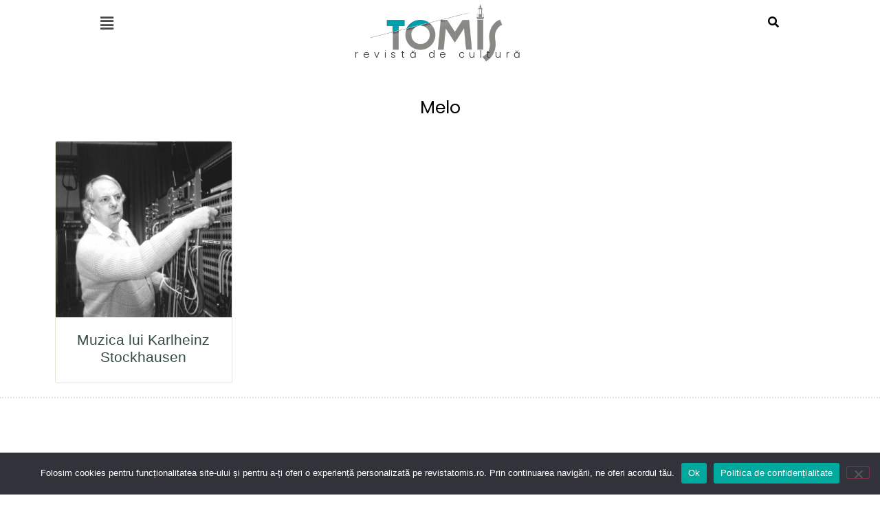

--- FILE ---
content_type: text/html; charset=UTF-8
request_url: https://www.revistatomis.ro/tag/melos/
body_size: 14980
content:
<!DOCTYPE html>
<html lang="ro-RO">
<head>
	<meta charset="UTF-8" />
	<meta name="viewport" content="width=device-width, initial-scale=1" />
	<link rel="profile" href="http://gmpg.org/xfn/11" />
	<link rel="pingback" href="https://www.revistatomis.ro/xmlrpc.php" />
	<meta name='robots' content='index, follow, max-image-preview:large, max-snippet:-1, max-video-preview:-1' />

	<!-- This site is optimized with the Yoast SEO plugin v25.2 - https://yoast.com/wordpress/plugins/seo/ -->
	<title>melos Archives - Revista Tomis</title>
	<link rel="canonical" href="https://www.revistatomis.ro/tag/melos/" />
	<meta property="og:locale" content="ro_RO" />
	<meta property="og:type" content="article" />
	<meta property="og:title" content="melos Archives - Revista Tomis" />
	<meta property="og:url" content="https://www.revistatomis.ro/tag/melos/" />
	<meta property="og:site_name" content="Revista Tomis" />
	<meta name="twitter:card" content="summary_large_image" />
	<script type="application/ld+json" class="yoast-schema-graph">{"@context":"https://schema.org","@graph":[{"@type":"CollectionPage","@id":"https://www.revistatomis.ro/tag/melos/","url":"https://www.revistatomis.ro/tag/melos/","name":"melos Archives - Revista Tomis","isPartOf":{"@id":"https://www.revistatomis.ro/#website"},"primaryImageOfPage":{"@id":"https://www.revistatomis.ro/tag/melos/#primaryimage"},"image":{"@id":"https://www.revistatomis.ro/tag/melos/#primaryimage"},"thumbnailUrl":"https://www.revistatomis.ro/wp-content/uploads/2022/10/Stockhausen_1994_WDR-scaled.jpg","breadcrumb":{"@id":"https://www.revistatomis.ro/tag/melos/#breadcrumb"},"inLanguage":"ro-RO"},{"@type":"ImageObject","inLanguage":"ro-RO","@id":"https://www.revistatomis.ro/tag/melos/#primaryimage","url":"https://www.revistatomis.ro/wp-content/uploads/2022/10/Stockhausen_1994_WDR-scaled.jpg","contentUrl":"https://www.revistatomis.ro/wp-content/uploads/2022/10/Stockhausen_1994_WDR-scaled.jpg","width":2560,"height":1763},{"@type":"BreadcrumbList","@id":"https://www.revistatomis.ro/tag/melos/#breadcrumb","itemListElement":[{"@type":"ListItem","position":1,"name":"Acasă","item":"https://www.revistatomis.ro/"},{"@type":"ListItem","position":2,"name":"melos"}]},{"@type":"WebSite","@id":"https://www.revistatomis.ro/#website","url":"https://www.revistatomis.ro/","name":"Revista Tomis","description":"Revista de cultura","publisher":{"@id":"https://www.revistatomis.ro/#organization"},"potentialAction":[{"@type":"SearchAction","target":{"@type":"EntryPoint","urlTemplate":"https://www.revistatomis.ro/?s={search_term_string}"},"query-input":{"@type":"PropertyValueSpecification","valueRequired":true,"valueName":"search_term_string"}}],"inLanguage":"ro-RO"},{"@type":"Organization","@id":"https://www.revistatomis.ro/#organization","name":"Revista Tomis","url":"https://www.revistatomis.ro/","logo":{"@type":"ImageObject","inLanguage":"ro-RO","@id":"https://www.revistatomis.ro/#/schema/logo/image/","url":"https://www.revistatomis.ro/wp-content/uploads/2022/10/Logo-pt-online-actualizat-26-oct2024-1.png","contentUrl":"https://www.revistatomis.ro/wp-content/uploads/2022/10/Logo-pt-online-actualizat-26-oct2024-1.png","width":1191,"height":486,"caption":"Revista Tomis"},"image":{"@id":"https://www.revistatomis.ro/#/schema/logo/image/"},"sameAs":["https://www.facebook.com/revistatomis"]}]}</script>
	<!-- / Yoast SEO plugin. -->


<link rel='dns-prefetch' href='//www.googletagmanager.com' />
<link rel="alternate" type="application/rss+xml" title="Revista Tomis &raquo; Flux" href="https://www.revistatomis.ro/feed/" />
<link rel="alternate" type="application/rss+xml" title="Revista Tomis &raquo; Flux comentarii" href="https://www.revistatomis.ro/comments/feed/" />
<link rel="alternate" type="application/rss+xml" title="Revista Tomis &raquo; Flux etichetă melos" href="https://www.revistatomis.ro/tag/melos/feed/" />
<style id='wp-img-auto-sizes-contain-inline-css'>
img:is([sizes=auto i],[sizes^="auto," i]){contain-intrinsic-size:3000px 1500px}
/*# sourceURL=wp-img-auto-sizes-contain-inline-css */
</style>
<link rel='stylesheet' id='hfe-widgets-style-css' href='https://www.revistatomis.ro/wp-content/plugins/header-footer-elementor/inc/widgets-css/frontend.css?ver=1.6.34' media='all' />
<style id='wp-emoji-styles-inline-css'>

	img.wp-smiley, img.emoji {
		display: inline !important;
		border: none !important;
		box-shadow: none !important;
		height: 1em !important;
		width: 1em !important;
		margin: 0 0.07em !important;
		vertical-align: -0.1em !important;
		background: none !important;
		padding: 0 !important;
	}
/*# sourceURL=wp-emoji-styles-inline-css */
</style>
<link rel='stylesheet' id='wp-block-library-css' href='https://www.revistatomis.ro/wp-includes/css/dist/block-library/style.min.css?ver=6.9' media='all' />
<style id='global-styles-inline-css'>
:root{--wp--preset--aspect-ratio--square: 1;--wp--preset--aspect-ratio--4-3: 4/3;--wp--preset--aspect-ratio--3-4: 3/4;--wp--preset--aspect-ratio--3-2: 3/2;--wp--preset--aspect-ratio--2-3: 2/3;--wp--preset--aspect-ratio--16-9: 16/9;--wp--preset--aspect-ratio--9-16: 9/16;--wp--preset--color--black: #000000;--wp--preset--color--cyan-bluish-gray: #abb8c3;--wp--preset--color--white: #ffffff;--wp--preset--color--pale-pink: #f78da7;--wp--preset--color--vivid-red: #cf2e2e;--wp--preset--color--luminous-vivid-orange: #ff6900;--wp--preset--color--luminous-vivid-amber: #fcb900;--wp--preset--color--light-green-cyan: #7bdcb5;--wp--preset--color--vivid-green-cyan: #00d084;--wp--preset--color--pale-cyan-blue: #8ed1fc;--wp--preset--color--vivid-cyan-blue: #0693e3;--wp--preset--color--vivid-purple: #9b51e0;--wp--preset--gradient--vivid-cyan-blue-to-vivid-purple: linear-gradient(135deg,rgb(6,147,227) 0%,rgb(155,81,224) 100%);--wp--preset--gradient--light-green-cyan-to-vivid-green-cyan: linear-gradient(135deg,rgb(122,220,180) 0%,rgb(0,208,130) 100%);--wp--preset--gradient--luminous-vivid-amber-to-luminous-vivid-orange: linear-gradient(135deg,rgb(252,185,0) 0%,rgb(255,105,0) 100%);--wp--preset--gradient--luminous-vivid-orange-to-vivid-red: linear-gradient(135deg,rgb(255,105,0) 0%,rgb(207,46,46) 100%);--wp--preset--gradient--very-light-gray-to-cyan-bluish-gray: linear-gradient(135deg,rgb(238,238,238) 0%,rgb(169,184,195) 100%);--wp--preset--gradient--cool-to-warm-spectrum: linear-gradient(135deg,rgb(74,234,220) 0%,rgb(151,120,209) 20%,rgb(207,42,186) 40%,rgb(238,44,130) 60%,rgb(251,105,98) 80%,rgb(254,248,76) 100%);--wp--preset--gradient--blush-light-purple: linear-gradient(135deg,rgb(255,206,236) 0%,rgb(152,150,240) 100%);--wp--preset--gradient--blush-bordeaux: linear-gradient(135deg,rgb(254,205,165) 0%,rgb(254,45,45) 50%,rgb(107,0,62) 100%);--wp--preset--gradient--luminous-dusk: linear-gradient(135deg,rgb(255,203,112) 0%,rgb(199,81,192) 50%,rgb(65,88,208) 100%);--wp--preset--gradient--pale-ocean: linear-gradient(135deg,rgb(255,245,203) 0%,rgb(182,227,212) 50%,rgb(51,167,181) 100%);--wp--preset--gradient--electric-grass: linear-gradient(135deg,rgb(202,248,128) 0%,rgb(113,206,126) 100%);--wp--preset--gradient--midnight: linear-gradient(135deg,rgb(2,3,129) 0%,rgb(40,116,252) 100%);--wp--preset--font-size--small: 13px;--wp--preset--font-size--medium: 20px;--wp--preset--font-size--large: 36px;--wp--preset--font-size--x-large: 42px;--wp--preset--spacing--20: 0.44rem;--wp--preset--spacing--30: 0.67rem;--wp--preset--spacing--40: 1rem;--wp--preset--spacing--50: 1.5rem;--wp--preset--spacing--60: 2.25rem;--wp--preset--spacing--70: 3.38rem;--wp--preset--spacing--80: 5.06rem;--wp--preset--shadow--natural: 6px 6px 9px rgba(0, 0, 0, 0.2);--wp--preset--shadow--deep: 12px 12px 50px rgba(0, 0, 0, 0.4);--wp--preset--shadow--sharp: 6px 6px 0px rgba(0, 0, 0, 0.2);--wp--preset--shadow--outlined: 6px 6px 0px -3px rgb(255, 255, 255), 6px 6px rgb(0, 0, 0);--wp--preset--shadow--crisp: 6px 6px 0px rgb(0, 0, 0);}:root { --wp--style--global--content-size: 800px;--wp--style--global--wide-size: 1200px; }:where(body) { margin: 0; }.wp-site-blocks > .alignleft { float: left; margin-right: 2em; }.wp-site-blocks > .alignright { float: right; margin-left: 2em; }.wp-site-blocks > .aligncenter { justify-content: center; margin-left: auto; margin-right: auto; }:where(.wp-site-blocks) > * { margin-block-start: 24px; margin-block-end: 0; }:where(.wp-site-blocks) > :first-child { margin-block-start: 0; }:where(.wp-site-blocks) > :last-child { margin-block-end: 0; }:root { --wp--style--block-gap: 24px; }:root :where(.is-layout-flow) > :first-child{margin-block-start: 0;}:root :where(.is-layout-flow) > :last-child{margin-block-end: 0;}:root :where(.is-layout-flow) > *{margin-block-start: 24px;margin-block-end: 0;}:root :where(.is-layout-constrained) > :first-child{margin-block-start: 0;}:root :where(.is-layout-constrained) > :last-child{margin-block-end: 0;}:root :where(.is-layout-constrained) > *{margin-block-start: 24px;margin-block-end: 0;}:root :where(.is-layout-flex){gap: 24px;}:root :where(.is-layout-grid){gap: 24px;}.is-layout-flow > .alignleft{float: left;margin-inline-start: 0;margin-inline-end: 2em;}.is-layout-flow > .alignright{float: right;margin-inline-start: 2em;margin-inline-end: 0;}.is-layout-flow > .aligncenter{margin-left: auto !important;margin-right: auto !important;}.is-layout-constrained > .alignleft{float: left;margin-inline-start: 0;margin-inline-end: 2em;}.is-layout-constrained > .alignright{float: right;margin-inline-start: 2em;margin-inline-end: 0;}.is-layout-constrained > .aligncenter{margin-left: auto !important;margin-right: auto !important;}.is-layout-constrained > :where(:not(.alignleft):not(.alignright):not(.alignfull)){max-width: var(--wp--style--global--content-size);margin-left: auto !important;margin-right: auto !important;}.is-layout-constrained > .alignwide{max-width: var(--wp--style--global--wide-size);}body .is-layout-flex{display: flex;}.is-layout-flex{flex-wrap: wrap;align-items: center;}.is-layout-flex > :is(*, div){margin: 0;}body .is-layout-grid{display: grid;}.is-layout-grid > :is(*, div){margin: 0;}body{padding-top: 0px;padding-right: 0px;padding-bottom: 0px;padding-left: 0px;}a:where(:not(.wp-element-button)){text-decoration: underline;}:root :where(.wp-element-button, .wp-block-button__link){background-color: #32373c;border-width: 0;color: #fff;font-family: inherit;font-size: inherit;font-style: inherit;font-weight: inherit;letter-spacing: inherit;line-height: inherit;padding-top: calc(0.667em + 2px);padding-right: calc(1.333em + 2px);padding-bottom: calc(0.667em + 2px);padding-left: calc(1.333em + 2px);text-decoration: none;text-transform: inherit;}.has-black-color{color: var(--wp--preset--color--black) !important;}.has-cyan-bluish-gray-color{color: var(--wp--preset--color--cyan-bluish-gray) !important;}.has-white-color{color: var(--wp--preset--color--white) !important;}.has-pale-pink-color{color: var(--wp--preset--color--pale-pink) !important;}.has-vivid-red-color{color: var(--wp--preset--color--vivid-red) !important;}.has-luminous-vivid-orange-color{color: var(--wp--preset--color--luminous-vivid-orange) !important;}.has-luminous-vivid-amber-color{color: var(--wp--preset--color--luminous-vivid-amber) !important;}.has-light-green-cyan-color{color: var(--wp--preset--color--light-green-cyan) !important;}.has-vivid-green-cyan-color{color: var(--wp--preset--color--vivid-green-cyan) !important;}.has-pale-cyan-blue-color{color: var(--wp--preset--color--pale-cyan-blue) !important;}.has-vivid-cyan-blue-color{color: var(--wp--preset--color--vivid-cyan-blue) !important;}.has-vivid-purple-color{color: var(--wp--preset--color--vivid-purple) !important;}.has-black-background-color{background-color: var(--wp--preset--color--black) !important;}.has-cyan-bluish-gray-background-color{background-color: var(--wp--preset--color--cyan-bluish-gray) !important;}.has-white-background-color{background-color: var(--wp--preset--color--white) !important;}.has-pale-pink-background-color{background-color: var(--wp--preset--color--pale-pink) !important;}.has-vivid-red-background-color{background-color: var(--wp--preset--color--vivid-red) !important;}.has-luminous-vivid-orange-background-color{background-color: var(--wp--preset--color--luminous-vivid-orange) !important;}.has-luminous-vivid-amber-background-color{background-color: var(--wp--preset--color--luminous-vivid-amber) !important;}.has-light-green-cyan-background-color{background-color: var(--wp--preset--color--light-green-cyan) !important;}.has-vivid-green-cyan-background-color{background-color: var(--wp--preset--color--vivid-green-cyan) !important;}.has-pale-cyan-blue-background-color{background-color: var(--wp--preset--color--pale-cyan-blue) !important;}.has-vivid-cyan-blue-background-color{background-color: var(--wp--preset--color--vivid-cyan-blue) !important;}.has-vivid-purple-background-color{background-color: var(--wp--preset--color--vivid-purple) !important;}.has-black-border-color{border-color: var(--wp--preset--color--black) !important;}.has-cyan-bluish-gray-border-color{border-color: var(--wp--preset--color--cyan-bluish-gray) !important;}.has-white-border-color{border-color: var(--wp--preset--color--white) !important;}.has-pale-pink-border-color{border-color: var(--wp--preset--color--pale-pink) !important;}.has-vivid-red-border-color{border-color: var(--wp--preset--color--vivid-red) !important;}.has-luminous-vivid-orange-border-color{border-color: var(--wp--preset--color--luminous-vivid-orange) !important;}.has-luminous-vivid-amber-border-color{border-color: var(--wp--preset--color--luminous-vivid-amber) !important;}.has-light-green-cyan-border-color{border-color: var(--wp--preset--color--light-green-cyan) !important;}.has-vivid-green-cyan-border-color{border-color: var(--wp--preset--color--vivid-green-cyan) !important;}.has-pale-cyan-blue-border-color{border-color: var(--wp--preset--color--pale-cyan-blue) !important;}.has-vivid-cyan-blue-border-color{border-color: var(--wp--preset--color--vivid-cyan-blue) !important;}.has-vivid-purple-border-color{border-color: var(--wp--preset--color--vivid-purple) !important;}.has-vivid-cyan-blue-to-vivid-purple-gradient-background{background: var(--wp--preset--gradient--vivid-cyan-blue-to-vivid-purple) !important;}.has-light-green-cyan-to-vivid-green-cyan-gradient-background{background: var(--wp--preset--gradient--light-green-cyan-to-vivid-green-cyan) !important;}.has-luminous-vivid-amber-to-luminous-vivid-orange-gradient-background{background: var(--wp--preset--gradient--luminous-vivid-amber-to-luminous-vivid-orange) !important;}.has-luminous-vivid-orange-to-vivid-red-gradient-background{background: var(--wp--preset--gradient--luminous-vivid-orange-to-vivid-red) !important;}.has-very-light-gray-to-cyan-bluish-gray-gradient-background{background: var(--wp--preset--gradient--very-light-gray-to-cyan-bluish-gray) !important;}.has-cool-to-warm-spectrum-gradient-background{background: var(--wp--preset--gradient--cool-to-warm-spectrum) !important;}.has-blush-light-purple-gradient-background{background: var(--wp--preset--gradient--blush-light-purple) !important;}.has-blush-bordeaux-gradient-background{background: var(--wp--preset--gradient--blush-bordeaux) !important;}.has-luminous-dusk-gradient-background{background: var(--wp--preset--gradient--luminous-dusk) !important;}.has-pale-ocean-gradient-background{background: var(--wp--preset--gradient--pale-ocean) !important;}.has-electric-grass-gradient-background{background: var(--wp--preset--gradient--electric-grass) !important;}.has-midnight-gradient-background{background: var(--wp--preset--gradient--midnight) !important;}.has-small-font-size{font-size: var(--wp--preset--font-size--small) !important;}.has-medium-font-size{font-size: var(--wp--preset--font-size--medium) !important;}.has-large-font-size{font-size: var(--wp--preset--font-size--large) !important;}.has-x-large-font-size{font-size: var(--wp--preset--font-size--x-large) !important;}
/*# sourceURL=global-styles-inline-css */
</style>

<link rel='stylesheet' id='cookie-notice-front-css' href='https://www.revistatomis.ro/wp-content/plugins/cookie-notice/css/front.min.css?ver=2.5.10' media='all' />
<link rel='stylesheet' id='hfe-style-css' href='https://www.revistatomis.ro/wp-content/plugins/header-footer-elementor/assets/css/header-footer-elementor.css?ver=1.6.34' media='all' />
<link rel='stylesheet' id='elementor-icons-css' href='https://www.revistatomis.ro/wp-content/plugins/elementor/assets/lib/eicons/css/elementor-icons.min.css?ver=5.29.0' media='all' />
<link rel='stylesheet' id='elementor-frontend-css' href='https://www.revistatomis.ro/wp-content/plugins/elementor/assets/css/frontend.min.css?ver=3.21.5' media='all' />
<link rel='stylesheet' id='swiper-css' href='https://www.revistatomis.ro/wp-content/plugins/elementor/assets/lib/swiper/v8/css/swiper.min.css?ver=8.4.5' media='all' />
<link rel='stylesheet' id='elementor-post-9-css' href='https://www.revistatomis.ro/wp-content/uploads/elementor/css/post-9.css?ver=1757481518' media='all' />
<link rel='stylesheet' id='elementor-pro-css' href='https://www.revistatomis.ro/wp-content/plugins/elementor-pro/assets/css/frontend.min.css?ver=3.16.2' media='all' />
<link rel='stylesheet' id='elementor-post-50-css' href='https://www.revistatomis.ro/wp-content/uploads/elementor/css/post-50.css?ver=1757498870' media='all' />
<link rel='stylesheet' id='elementor-post-34-css' href='https://www.revistatomis.ro/wp-content/uploads/elementor/css/post-34.css?ver=1757220160' media='all' />
<link rel='stylesheet' id='hello-elementor-css' href='https://www.revistatomis.ro/wp-content/themes/hello-elementor/style.min.css?ver=3.4.3' media='all' />
<link rel='stylesheet' id='hello-elementor-theme-style-css' href='https://www.revistatomis.ro/wp-content/themes/hello-elementor/theme.min.css?ver=3.4.3' media='all' />
<link rel='stylesheet' id='hello-elementor-header-footer-css' href='https://www.revistatomis.ro/wp-content/themes/hello-elementor/header-footer.min.css?ver=3.4.3' media='all' />
<link rel='stylesheet' id='dflip-style-css' href='https://www.revistatomis.ro/wp-content/plugins/3d-flipbook-dflip-lite/assets/css/dflip.min.css?ver=2.3.65' media='all' />
<link rel='stylesheet' id='elementor-post-1550-css' href='https://www.revistatomis.ro/wp-content/uploads/elementor/css/post-1550.css?ver=1757220535' media='all' />
<link rel='stylesheet' id='google-fonts-1-css' href='https://fonts.googleapis.com/css?family=Poppins%3A100%2C100italic%2C200%2C200italic%2C300%2C300italic%2C400%2C400italic%2C500%2C500italic%2C600%2C600italic%2C700%2C700italic%2C800%2C800italic%2C900%2C900italic%7COpen+Sans%3A100%2C100italic%2C200%2C200italic%2C300%2C300italic%2C400%2C400italic%2C500%2C500italic%2C600%2C600italic%2C700%2C700italic%2C800%2C800italic%2C900%2C900italic%7CMerriweather%3A100%2C100italic%2C200%2C200italic%2C300%2C300italic%2C400%2C400italic%2C500%2C500italic%2C600%2C600italic%2C700%2C700italic%2C800%2C800italic%2C900%2C900italic&#038;display=auto&#038;subset=latin-ext&#038;ver=6.9' media='all' />
<link rel='stylesheet' id='elementor-icons-shared-0-css' href='https://www.revistatomis.ro/wp-content/plugins/elementor/assets/lib/font-awesome/css/fontawesome.min.css?ver=5.15.3' media='all' />
<link rel='stylesheet' id='elementor-icons-fa-solid-css' href='https://www.revistatomis.ro/wp-content/plugins/elementor/assets/lib/font-awesome/css/solid.min.css?ver=5.15.3' media='all' />
<link rel='stylesheet' id='elementor-icons-fa-brands-css' href='https://www.revistatomis.ro/wp-content/plugins/elementor/assets/lib/font-awesome/css/brands.min.css?ver=5.15.3' media='all' />
<link rel="preconnect" href="https://fonts.gstatic.com/" crossorigin><script id="cookie-notice-front-js-before">
var cnArgs = {"ajaxUrl":"https:\/\/www.revistatomis.ro\/wp-admin\/admin-ajax.php","nonce":"ccdba27155","hideEffect":"fade","position":"bottom","onScroll":false,"onScrollOffset":100,"onClick":false,"cookieName":"cookie_notice_accepted","cookieTime":2592000,"cookieTimeRejected":2592000,"globalCookie":false,"redirection":false,"cache":false,"revokeCookies":false,"revokeCookiesOpt":"automatic"};

//# sourceURL=cookie-notice-front-js-before
</script>
<script src="https://www.revistatomis.ro/wp-content/plugins/cookie-notice/js/front.min.js?ver=2.5.10" id="cookie-notice-front-js"></script>
<script src="https://www.revistatomis.ro/wp-includes/js/jquery/jquery.min.js?ver=3.7.1" id="jquery-core-js"></script>
<script src="https://www.revistatomis.ro/wp-includes/js/jquery/jquery-migrate.min.js?ver=3.4.1" id="jquery-migrate-js"></script>

<!-- Google tag (gtag.js) snippet added by Site Kit -->
<!-- Google Analytics snippet added by Site Kit -->
<script src="https://www.googletagmanager.com/gtag/js?id=GT-TBV3GTD" id="google_gtagjs-js" async></script>
<script id="google_gtagjs-js-after">
window.dataLayer = window.dataLayer || [];function gtag(){dataLayer.push(arguments);}
gtag("set","linker",{"domains":["www.revistatomis.ro"]});
gtag("js", new Date());
gtag("set", "developer_id.dZTNiMT", true);
gtag("config", "GT-TBV3GTD");
//# sourceURL=google_gtagjs-js-after
</script>
<link rel="https://api.w.org/" href="https://www.revistatomis.ro/wp-json/" /><link rel="alternate" title="JSON" type="application/json" href="https://www.revistatomis.ro/wp-json/wp/v2/tags/38" /><link rel="EditURI" type="application/rsd+xml" title="RSD" href="https://www.revistatomis.ro/xmlrpc.php?rsd" />
<meta name="generator" content="WordPress 6.9" />
<meta name="cdp-version" content="1.5.0" /><meta name="generator" content="Site Kit by Google 1.170.0" />		<script>
			document.documentElement.className = document.documentElement.className.replace('no-js', 'js');
		</script>
				<style>
			.no-js img.lazyload {
				display: none;
			}

			figure.wp-block-image img.lazyloading {
				min-width: 150px;
			}

						.lazyload, .lazyloading {
				opacity: 0;
			}

			.lazyloaded {
				opacity: 1;
				transition: opacity 400ms;
				transition-delay: 0ms;
			}

					</style>
		<meta name="generator" content="Elementor 3.21.5; features: e_optimized_assets_loading, additional_custom_breakpoints; settings: css_print_method-external, google_font-enabled, font_display-auto">
		<style id="wp-custom-css">
			

/** Start Template Kit CSS: Photography Studio (css/customizer.css) **/

.envato-kit-202-carousel .elementor-slick-slider .slick-next, .envato-kit-202-carousel .elementor-slick-slider .slick-prev, .envato-kit-202-carousel .elementor-swiper-button{
	top: 80% !important;
}
.envato-kit-202-carousel .elementor-slick-slider .slick-next{
	left: -50px !important;
		
}
.envato-kit-202-carousel .elementor-slick-slider .slick-prev{
	left: -100px !important;

}
.envato-kit-202-carousel .elementor-swiper-button-next{
	left: 30px !important;
	right: auto !important;
}
.envato-kit-202-carousel .elementor-swiper-button-prev{}
/* Portfolio Media Carousel */
.envato-kit-202-portfolio .swiper-slide{
	opacity: .2;
}
.envato-kit-202-portfolio .swiper-slide-active{
	width: 70% !important;
		opacity: 1;
}
.envato-kit-202-portfolio .swiper-slide-next{
	width: 35% !important;
padding-top: 50%;
	margin-left: -100px;
	opacity: 1;
}
.envato-kit-202-portfolio .swiper-slide-next div{
	max-height: 300px;

}
.envato-kit-202-portfolio .swiper-pagination-fraction{
	text-align: left;
	padding: 3em 2em;
	font-family: sans-serif;
	font-weight: bold;
}
.envato-kit-202-portfolio .elementor-carousel-image-overlay{
	text-align: left !important;
	align-items: flex-end;
	justify-content: flex-start;
	padding: 2em 1.5em;
}
.envato-kit-202-portfolio .swiper-slide-active .elementor-carousel-image-overlay{
	opacity: .8;
}

/** End Template Kit CSS: Photography Studio (css/customizer.css) **/



/** Start Template Kit CSS: Recording Studio (css/customizer.css) **/

/* envato Custom Styles for Elementor */
/* colorize carousel 
.envato-kit-192-carousel-fade .swiper-container{
	margin:0;
}
*/
.envato-kit-192-carousel-fade .slick-slide-image,
.envato-kit-192-media-carousel .elementor-carousel-image{
	filter: grayscale(100%) !important;
  opacity: .8;

}
.envato-kit-192-media-carousel .elementor-carousel-image{
		background-color: #d8c3a5;
}
.envato-kit-192-media-carousel .elementor-swiper-button-prev{
	margin-left: -40px;

}
.envato-kit-192-media-carousel .elementor-custom-embed-play i{
	background: #FFF;
	opacity: 1;
	border-radius: 100%;
}

/** End Template Kit CSS: Recording Studio (css/customizer.css) **/



/** Start Block Kit CSS: 33-3-f2d4515681d0cdeb2a000d0405e47669 **/

.envato-kit-30-phone-overlay {
	position: absolute !important;
	display: block !important;
	top: 0%;
	left: 0%;
	right: 0%;
	margin: auto;
	z-index: 1;
}
.envato-kit-30-div-rotate{
	transform: rotate(90deg);
}

/** End Block Kit CSS: 33-3-f2d4515681d0cdeb2a000d0405e47669 **/



/** Start Block Kit CSS: 135-3-c665d4805631b9a8bf464e65129b2f58 **/

.envato-block__preview{overflow: visible;}

/** End Block Kit CSS: 135-3-c665d4805631b9a8bf464e65129b2f58 **/



/** Start Block Kit CSS: 71-3-d415519effd9e11f35d2438c58ea7ebf **/

.envato-block__preview{overflow: visible;}

/** End Block Kit CSS: 71-3-d415519effd9e11f35d2438c58ea7ebf **/

.elementor-posts .elementor-post .elementor-post__excerpt {
   cursor: pointer;
	overflow:visible!important;
}

.custom-excerpt {
    color: white;
}

.elementor-widget-theme-post-excerpt p,
.elementor-post__excerpt p {
    white-space: pre-line !important;
    display: block !important;
}




		</style>
		<link rel='stylesheet' id='elementor-icons-fa-regular-css' href='https://www.revistatomis.ro/wp-content/plugins/elementor/assets/lib/font-awesome/css/regular.min.css?ver=5.15.3' media='all' />
</head>

<body class="archive tag tag-melos tag-38 wp-embed-responsive wp-theme-hello-elementor cookies-not-set ehf-header ehf-footer ehf-template-hello-elementor ehf-stylesheet-hello-elementor hello-elementor-default elementor-default elementor-template-full-width elementor-kit-9 elementor-page-1550">
<div id="page" class="hfeed site">

		<header id="masthead" itemscope="itemscope" itemtype="https://schema.org/WPHeader">
			<p class="main-title bhf-hidden" itemprop="headline"><a href="https://www.revistatomis.ro" title="Revista Tomis" rel="home">Revista Tomis</a></p>
					<div data-elementor-type="wp-post" data-elementor-id="50" class="elementor elementor-50" data-elementor-post-type="elementor-hf">
				<header class="elementor-element elementor-element-5e25b90 e-flex e-con-boxed e-con e-parent" data-id="5e25b90" data-element_type="container" data-settings="{&quot;background_background&quot;:&quot;classic&quot;}">
					<div class="e-con-inner">
		<div class="elementor-element elementor-element-dcc2042 e-con-full e-flex e-con e-child" data-id="dcc2042" data-element_type="container">
				<div class="elementor-element elementor-element-3d6ddd4 hfe-menu-item-space-between hfe-submenu-icon-arrow hfe-link-redirect-child elementor-widget elementor-widget-navigation-menu" data-id="3d6ddd4" data-element_type="widget" data-settings="{&quot;padding_horizontal_menu_item&quot;:{&quot;unit&quot;:&quot;px&quot;,&quot;size&quot;:20,&quot;sizes&quot;:[]},&quot;padding_vertical_menu_item&quot;:{&quot;unit&quot;:&quot;px&quot;,&quot;size&quot;:10,&quot;sizes&quot;:[]},&quot;menu_space_between&quot;:{&quot;unit&quot;:&quot;px&quot;,&quot;size&quot;:0,&quot;sizes&quot;:[]},&quot;hamburger_align&quot;:&quot;center&quot;,&quot;hamburger_menu_align&quot;:&quot;space-between&quot;,&quot;width_flyout_menu_item&quot;:{&quot;unit&quot;:&quot;px&quot;,&quot;size&quot;:300,&quot;sizes&quot;:[]},&quot;width_flyout_menu_item_tablet&quot;:{&quot;unit&quot;:&quot;px&quot;,&quot;size&quot;:&quot;&quot;,&quot;sizes&quot;:[]},&quot;width_flyout_menu_item_mobile&quot;:{&quot;unit&quot;:&quot;px&quot;,&quot;size&quot;:&quot;&quot;,&quot;sizes&quot;:[]},&quot;padding_flyout_menu_item&quot;:{&quot;unit&quot;:&quot;px&quot;,&quot;size&quot;:30,&quot;sizes&quot;:[]},&quot;padding_flyout_menu_item_tablet&quot;:{&quot;unit&quot;:&quot;px&quot;,&quot;size&quot;:&quot;&quot;,&quot;sizes&quot;:[]},&quot;padding_flyout_menu_item_mobile&quot;:{&quot;unit&quot;:&quot;px&quot;,&quot;size&quot;:&quot;&quot;,&quot;sizes&quot;:[]},&quot;padding_horizontal_menu_item_tablet&quot;:{&quot;unit&quot;:&quot;px&quot;,&quot;size&quot;:&quot;&quot;,&quot;sizes&quot;:[]},&quot;padding_horizontal_menu_item_mobile&quot;:{&quot;unit&quot;:&quot;px&quot;,&quot;size&quot;:&quot;&quot;,&quot;sizes&quot;:[]},&quot;padding_vertical_menu_item_tablet&quot;:{&quot;unit&quot;:&quot;px&quot;,&quot;size&quot;:&quot;&quot;,&quot;sizes&quot;:[]},&quot;padding_vertical_menu_item_mobile&quot;:{&quot;unit&quot;:&quot;px&quot;,&quot;size&quot;:&quot;&quot;,&quot;sizes&quot;:[]},&quot;menu_space_between_tablet&quot;:{&quot;unit&quot;:&quot;px&quot;,&quot;size&quot;:&quot;&quot;,&quot;sizes&quot;:[]},&quot;menu_space_between_mobile&quot;:{&quot;unit&quot;:&quot;px&quot;,&quot;size&quot;:&quot;&quot;,&quot;sizes&quot;:[]},&quot;menu_top_space&quot;:{&quot;unit&quot;:&quot;px&quot;,&quot;size&quot;:&quot;&quot;,&quot;sizes&quot;:[]},&quot;menu_top_space_tablet&quot;:{&quot;unit&quot;:&quot;px&quot;,&quot;size&quot;:&quot;&quot;,&quot;sizes&quot;:[]},&quot;menu_top_space_mobile&quot;:{&quot;unit&quot;:&quot;px&quot;,&quot;size&quot;:&quot;&quot;,&quot;sizes&quot;:[]},&quot;dropdown_border_radius&quot;:{&quot;unit&quot;:&quot;px&quot;,&quot;top&quot;:&quot;&quot;,&quot;right&quot;:&quot;&quot;,&quot;bottom&quot;:&quot;&quot;,&quot;left&quot;:&quot;&quot;,&quot;isLinked&quot;:true},&quot;dropdown_border_radius_tablet&quot;:{&quot;unit&quot;:&quot;px&quot;,&quot;top&quot;:&quot;&quot;,&quot;right&quot;:&quot;&quot;,&quot;bottom&quot;:&quot;&quot;,&quot;left&quot;:&quot;&quot;,&quot;isLinked&quot;:true},&quot;dropdown_border_radius_mobile&quot;:{&quot;unit&quot;:&quot;px&quot;,&quot;top&quot;:&quot;&quot;,&quot;right&quot;:&quot;&quot;,&quot;bottom&quot;:&quot;&quot;,&quot;left&quot;:&quot;&quot;,&quot;isLinked&quot;:true},&quot;padding_horizontal_dropdown_item&quot;:{&quot;unit&quot;:&quot;px&quot;,&quot;size&quot;:&quot;&quot;,&quot;sizes&quot;:[]},&quot;padding_horizontal_dropdown_item_tablet&quot;:{&quot;unit&quot;:&quot;px&quot;,&quot;size&quot;:&quot;&quot;,&quot;sizes&quot;:[]},&quot;padding_horizontal_dropdown_item_mobile&quot;:{&quot;unit&quot;:&quot;px&quot;,&quot;size&quot;:&quot;&quot;,&quot;sizes&quot;:[]},&quot;padding_vertical_dropdown_item&quot;:{&quot;unit&quot;:&quot;px&quot;,&quot;size&quot;:15,&quot;sizes&quot;:[]},&quot;padding_vertical_dropdown_item_tablet&quot;:{&quot;unit&quot;:&quot;px&quot;,&quot;size&quot;:&quot;&quot;,&quot;sizes&quot;:[]},&quot;padding_vertical_dropdown_item_mobile&quot;:{&quot;unit&quot;:&quot;px&quot;,&quot;size&quot;:&quot;&quot;,&quot;sizes&quot;:[]},&quot;toggle_size&quot;:{&quot;unit&quot;:&quot;px&quot;,&quot;size&quot;:&quot;&quot;,&quot;sizes&quot;:[]},&quot;toggle_size_tablet&quot;:{&quot;unit&quot;:&quot;px&quot;,&quot;size&quot;:&quot;&quot;,&quot;sizes&quot;:[]},&quot;toggle_size_mobile&quot;:{&quot;unit&quot;:&quot;px&quot;,&quot;size&quot;:&quot;&quot;,&quot;sizes&quot;:[]},&quot;toggle_border_width&quot;:{&quot;unit&quot;:&quot;px&quot;,&quot;size&quot;:&quot;&quot;,&quot;sizes&quot;:[]},&quot;toggle_border_width_tablet&quot;:{&quot;unit&quot;:&quot;px&quot;,&quot;size&quot;:&quot;&quot;,&quot;sizes&quot;:[]},&quot;toggle_border_width_mobile&quot;:{&quot;unit&quot;:&quot;px&quot;,&quot;size&quot;:&quot;&quot;,&quot;sizes&quot;:[]},&quot;toggle_border_radius&quot;:{&quot;unit&quot;:&quot;px&quot;,&quot;size&quot;:&quot;&quot;,&quot;sizes&quot;:[]},&quot;toggle_border_radius_tablet&quot;:{&quot;unit&quot;:&quot;px&quot;,&quot;size&quot;:&quot;&quot;,&quot;sizes&quot;:[]},&quot;toggle_border_radius_mobile&quot;:{&quot;unit&quot;:&quot;px&quot;,&quot;size&quot;:&quot;&quot;,&quot;sizes&quot;:[]},&quot;close_flyout_size&quot;:{&quot;unit&quot;:&quot;px&quot;,&quot;size&quot;:&quot;&quot;,&quot;sizes&quot;:[]},&quot;close_flyout_size_tablet&quot;:{&quot;unit&quot;:&quot;px&quot;,&quot;size&quot;:&quot;&quot;,&quot;sizes&quot;:[]},&quot;close_flyout_size_mobile&quot;:{&quot;unit&quot;:&quot;px&quot;,&quot;size&quot;:&quot;&quot;,&quot;sizes&quot;:[]}}" data-widget_type="navigation-menu.default">
				<div class="elementor-widget-container">
						<div class="hfe-nav-menu__toggle elementor-clickable hfe-flyout-trigger" tabindex="0">
					<div class="hfe-nav-menu-icon">
						<i aria-hidden="true" tabindex="0" class="fas fa-align-justify"></i>					</div>
				</div>
			<div class="hfe-flyout-wrapper" >
				<div class="hfe-flyout-overlay elementor-clickable"></div>
				<div class="hfe-flyout-container">
					<div id="hfe-flyout-content-id-3d6ddd4" class="hfe-side hfe-flyout-left hfe-flyout-open" data-layout="left" data-flyout-type="normal">
						<div class="hfe-flyout-content push">
							<nav >
								<ul id="menu-1-3d6ddd4" class="hfe-nav-menu"><li id="menu-item-9894" class="menu-item menu-item-type-taxonomy menu-item-object-category parent hfe-creative-menu"><a href="https://www.revistatomis.ro/category/actualitatea/" class = "hfe-menu-item">Actualitatea</a></li>
<li id="menu-item-9895" class="menu-item menu-item-type-taxonomy menu-item-object-category parent hfe-creative-menu"><a href="https://www.revistatomis.ro/category/arhitect/" class = "hfe-menu-item">Arhitect</a></li>
<li id="menu-item-9896" class="menu-item menu-item-type-taxonomy menu-item-object-category parent hfe-creative-menu"><a href="https://www.revistatomis.ro/category/arta-la-perete/" class = "hfe-menu-item">Arta la perete</a></li>
<li id="menu-item-9897" class="menu-item menu-item-type-taxonomy menu-item-object-category parent hfe-creative-menu"><a href="https://www.revistatomis.ro/category/artistocrat/" class = "hfe-menu-item">Artistocrat</a></li>
<li id="menu-item-9898" class="menu-item menu-item-type-taxonomy menu-item-object-category parent hfe-creative-menu"><a href="https://www.revistatomis.ro/category/atelier-traducere/" class = "hfe-menu-item">Atelier de traducere</a></li>
<li id="menu-item-9899" class="menu-item menu-item-type-taxonomy menu-item-object-category parent hfe-creative-menu"><a href="https://www.revistatomis.ro/category/coregraf/" class = "hfe-menu-item">Coregraf</a></li>
<li id="menu-item-9900" class="menu-item menu-item-type-taxonomy menu-item-object-category parent hfe-creative-menu"><a href="https://www.revistatomis.ro/category/creditorial/" class = "hfe-menu-item">Creditorial</a></li>
<li id="menu-item-9901" class="menu-item menu-item-type-taxonomy menu-item-object-category parent hfe-creative-menu"><a href="https://www.revistatomis.ro/category/cronice/" class = "hfe-menu-item">Cronice</a></li>
<li id="menu-item-9902" class="menu-item menu-item-type-taxonomy menu-item-object-category parent hfe-creative-menu"><a href="https://www.revistatomis.ro/category/debut/" class = "hfe-menu-item">Debut</a></li>
<li id="menu-item-9903" class="menu-item menu-item-type-taxonomy menu-item-object-category parent hfe-creative-menu"><a href="https://www.revistatomis.ro/category/dobrogea/" class = "hfe-menu-item">Dobrogea</a></li>
<li id="menu-item-9904" class="menu-item menu-item-type-taxonomy menu-item-object-category parent hfe-creative-menu"><a href="https://www.revistatomis.ro/category/historia/" class = "hfe-menu-item">Historia</a></li>
<li id="menu-item-9905" class="menu-item menu-item-type-taxonomy menu-item-object-category parent hfe-creative-menu"><a href="https://www.revistatomis.ro/category/fotograme/" class = "hfe-menu-item">Fotograme</a></li>
<li id="menu-item-12935" class="menu-item menu-item-type-taxonomy menu-item-object-category parent hfe-creative-menu"><a href="https://www.revistatomis.ro/category/grammar-nazi/" class = "hfe-menu-item">Grammar Nazi</a></li>
<li id="menu-item-9906" class="menu-item menu-item-type-taxonomy menu-item-object-category parent hfe-creative-menu"><a href="https://www.revistatomis.ro/category/hip-gnoza/" class = "hfe-menu-item">Hip-gnoză</a></li>
<li id="menu-item-9908" class="menu-item menu-item-type-taxonomy menu-item-object-category parent hfe-creative-menu"><a href="https://www.revistatomis.ro/category/icre-negre/" class = "hfe-menu-item">Icre Negre</a></li>
<li id="menu-item-9909" class="menu-item menu-item-type-taxonomy menu-item-object-category parent hfe-creative-menu"><a href="https://www.revistatomis.ro/category/in-memoriam/" class = "hfe-menu-item">In Memoriam</a></li>
<li id="menu-item-9910" class="menu-item menu-item-type-taxonomy menu-item-object-category parent hfe-creative-menu"><a href="https://www.revistatomis.ro/category/interviu/" class = "hfe-menu-item">Interviu</a></li>
<li id="menu-item-9911" class="menu-item menu-item-type-taxonomy menu-item-object-category parent hfe-creative-menu"><a href="https://www.revistatomis.ro/category/jurnal-de-priveghi/" class = "hfe-menu-item">Jurnal de Priveghi</a></li>
<li id="menu-item-9912" class="menu-item menu-item-type-taxonomy menu-item-object-category parent hfe-creative-menu"><a href="https://www.revistatomis.ro/category/melo/" class = "hfe-menu-item">Melo</a></li>
<li id="menu-item-9913" class="menu-item menu-item-type-taxonomy menu-item-object-category parent hfe-creative-menu"><a href="https://www.revistatomis.ro/category/pelicule/" class = "hfe-menu-item">Pelicule</a></li>
<li id="menu-item-9914" class="menu-item menu-item-type-taxonomy menu-item-object-category parent hfe-creative-menu"><a href="https://www.revistatomis.ro/category/satul-global/" class = "hfe-menu-item">Satul Global</a></li>
<li id="menu-item-9915" class="menu-item menu-item-type-taxonomy menu-item-object-category parent hfe-creative-menu"><a href="https://www.revistatomis.ro/category/scena/" class = "hfe-menu-item">Scena</a></li>
<li id="menu-item-9916" class="menu-item menu-item-type-taxonomy menu-item-object-category parent hfe-creative-menu"><a href="https://www.revistatomis.ro/category/stem/" class = "hfe-menu-item">Stem</a></li>
<li id="menu-item-9917" class="menu-item menu-item-type-taxonomy menu-item-object-category parent hfe-creative-menu"><a href="https://www.revistatomis.ro/category/text-pistols/" class = "hfe-menu-item">Text Pistols</a></li>
<li id="menu-item-9918" class="menu-item menu-item-type-taxonomy menu-item-object-category parent hfe-creative-menu"><a href="https://www.revistatomis.ro/category/theoria/" class = "hfe-menu-item">Theoria</a></li>
</ul>							</nav>
							<div class="elementor-clickable hfe-flyout-close" tabindex="0">
															</div>
						</div>
					</div>
				</div>
			</div>
					</div>
				</div>
				</div>
		<div class="elementor-element elementor-element-19f9775 e-con-full e-flex e-con e-child" data-id="19f9775" data-element_type="container">
				<div class="elementor-element elementor-element-2b0654d elementor-widget elementor-widget-image" data-id="2b0654d" data-element_type="widget" data-widget_type="image.default">
				<div class="elementor-widget-container">
														<a href="/">
							<img data-src="https://www.revistatomis.ro/wp-content/uploads/elementor/thumbs/Logo-pt-online-actualizat-26-oct2024-1-r5t75tjyn6fx8q38gu7iazmfwh6jns12op6stbdu6k.png" title="Logo-pt-online-actualizat-26-oct2024.." alt="Logo-pt-online-actualizat-26-oct2024.." src="[data-uri]" class="lazyload" style="--smush-placeholder-width: 350px; --smush-placeholder-aspect-ratio: 350/142;" />								</a>
													</div>
				</div>
				<div class="elementor-element elementor-element-6a8ccab elementor-widget elementor-widget-heading" data-id="6a8ccab" data-element_type="widget" data-widget_type="heading.default">
				<div class="elementor-widget-container">
			<h2 class="elementor-heading-title elementor-size-default">revistă de cultură</h2>		</div>
				</div>
				</div>
		<div class="elementor-element elementor-element-de6fe14 e-con-full e-flex e-con e-child" data-id="de6fe14" data-element_type="container">
				<div class="elementor-element elementor-element-371e5f7 elementor-search-form--skin-full_screen elementor-widget elementor-widget-search-form" data-id="371e5f7" data-element_type="widget" data-settings="{&quot;skin&quot;:&quot;full_screen&quot;}" data-widget_type="search-form.default">
				<div class="elementor-widget-container">
					<form class="elementor-search-form" action="https://www.revistatomis.ro" method="get" role="search">
									<div class="elementor-search-form__toggle" tabindex="0" role="button">
				<i aria-hidden="true" class="fas fa-search"></i>				<span class="elementor-screen-only">Search</span>
			</div>
						<div class="elementor-search-form__container">
				<label class="elementor-screen-only" for="elementor-search-form-371e5f7">Search</label>

				
				<input id="elementor-search-form-371e5f7" placeholder="Caută" class="elementor-search-form__input" type="search" name="s" value="">
				
				
								<div class="dialog-lightbox-close-button dialog-close-button" role="button" tabindex="0">
					<i aria-hidden="true" class="eicon-close"></i>					<span class="elementor-screen-only">Close this search box.</span>
				</div>
							</div>
		</form>
				</div>
				</div>
				</div>
					</div>
				</header>
				</div>
				</header>

			<div data-elementor-type="archive" data-elementor-id="1550" class="elementor elementor-1550 elementor-location-archive" data-elementor-post-type="elementor_library">
					<div class="elementor-section-wrap">
								<section class="elementor-section elementor-top-section elementor-element elementor-element-2d6998a elementor-section-boxed elementor-section-height-default elementor-section-height-default" data-id="2d6998a" data-element_type="section">
						<div class="elementor-container elementor-column-gap-default">
					<div class="elementor-column elementor-col-100 elementor-top-column elementor-element elementor-element-d23938c" data-id="d23938c" data-element_type="column">
			<div class="elementor-widget-wrap elementor-element-populated">
						<div class="elementor-element elementor-element-1ba00a6 elementor-widget elementor-widget-spacer" data-id="1ba00a6" data-element_type="widget" data-widget_type="spacer.default">
				<div class="elementor-widget-container">
					<div class="elementor-spacer">
			<div class="elementor-spacer-inner"></div>
		</div>
				</div>
				</div>
					</div>
		</div>
					</div>
		</section>
				<section class="elementor-section elementor-top-section elementor-element elementor-element-9376181 elementor-section-boxed elementor-section-height-default elementor-section-height-default" data-id="9376181" data-element_type="section">
						<div class="elementor-container elementor-column-gap-default">
					<div class="elementor-column elementor-col-100 elementor-top-column elementor-element elementor-element-c8d40aa" data-id="c8d40aa" data-element_type="column">
			<div class="elementor-widget-wrap elementor-element-populated">
						<div class="elementor-element elementor-element-384e4a0 elementor-align-center elementor-widget elementor-widget-post-info" data-id="384e4a0" data-element_type="widget" data-widget_type="post-info.default">
				<div class="elementor-widget-container">
					<ul class="elementor-inline-items elementor-icon-list-items elementor-post-info">
								<li class="elementor-icon-list-item elementor-repeater-item-737932c elementor-inline-item" itemprop="about">
													<span class="elementor-icon-list-text elementor-post-info__item elementor-post-info__item--type-terms">
										<span class="elementor-post-info__terms-list">
				<span class="elementor-post-info__terms-list-item">Melo</span>				</span>
					</span>
								</li>
				</ul>
				</div>
				</div>
					</div>
		</div>
					</div>
		</section>
		<div class="elementor-element elementor-element-528807c e-flex e-con-boxed e-con e-parent" data-id="528807c" data-element_type="container">
					<div class="e-con-inner">
		<div class="elementor-element elementor-element-fe17968 e-con-full e-flex e-con e-child" data-id="fe17968" data-element_type="container">
				<div class="elementor-element elementor-element-25a4c91 elementor-grid-4 elementor-grid-mobile-2 elementor-posts--align-center elementor-posts__hover-none elementor-grid-tablet-2 elementor-posts--thumbnail-top elementor-widget elementor-widget-archive-posts" data-id="25a4c91" data-element_type="widget" data-settings="{&quot;archive_cards_columns&quot;:&quot;4&quot;,&quot;archive_cards_columns_mobile&quot;:&quot;2&quot;,&quot;archive_cards_row_gap_mobile&quot;:{&quot;unit&quot;:&quot;px&quot;,&quot;size&quot;:8,&quot;sizes&quot;:[]},&quot;pagination_type&quot;:&quot;prev_next&quot;,&quot;archive_cards_columns_tablet&quot;:&quot;2&quot;,&quot;archive_cards_row_gap&quot;:{&quot;unit&quot;:&quot;px&quot;,&quot;size&quot;:35,&quot;sizes&quot;:[]},&quot;archive_cards_row_gap_tablet&quot;:{&quot;unit&quot;:&quot;px&quot;,&quot;size&quot;:&quot;&quot;,&quot;sizes&quot;:[]}}" data-widget_type="archive-posts.archive_cards">
				<div class="elementor-widget-container">
					<div class="elementor-posts-container elementor-posts elementor-posts--skin-cards elementor-grid">
				<article class="elementor-post elementor-grid-item post-1397 post type-post status-publish format-standard has-post-thumbnail hentry category-melo tag-karlheinz-stockhausen tag-melos tag-muzica">
			<div class="elementor-post__card">
				<a class="elementor-post__thumbnail__link" href="https://www.revistatomis.ro/2022/10/16/muzica-lui-karlheinz-stockhausen/" tabindex="-1" ><div class="elementor-post__thumbnail"><img fetchpriority="high" width="768" height="529" src="https://www.revistatomis.ro/wp-content/uploads/2022/10/Stockhausen_1994_WDR-768x529.jpg" class="attachment-medium_large size-medium_large wp-image-1399" alt="" decoding="async" srcset="https://www.revistatomis.ro/wp-content/uploads/2022/10/Stockhausen_1994_WDR-768x529.jpg 768w, https://www.revistatomis.ro/wp-content/uploads/2022/10/Stockhausen_1994_WDR-scaled-600x413.jpg 600w, https://www.revistatomis.ro/wp-content/uploads/2022/10/Stockhausen_1994_WDR-300x207.jpg 300w, https://www.revistatomis.ro/wp-content/uploads/2022/10/Stockhausen_1994_WDR-1024x705.jpg 1024w, https://www.revistatomis.ro/wp-content/uploads/2022/10/Stockhausen_1994_WDR-1536x1058.jpg 1536w, https://www.revistatomis.ro/wp-content/uploads/2022/10/Stockhausen_1994_WDR-2048x1410.jpg 2048w" sizes="(max-width: 768px) 100vw, 768px" /></div></a>
				<div class="elementor-post__text">
				<h3 class="elementor-post__title">
			<a href="https://www.revistatomis.ro/2022/10/16/muzica-lui-karlheinz-stockhausen/" >
				Muzica lui Karlheinz Stockhausen			</a>
		</h3>
				</div>
					</div>
		</article>
				</div>
		
				</div>
				</div>
				</div>
					</div>
				</div>
							</div>
				</div>
		
		<footer itemtype="https://schema.org/WPFooter" itemscope="itemscope" id="colophon" role="contentinfo">
			<div class='footer-width-fixer'>		<div data-elementor-type="wp-post" data-elementor-id="34" class="elementor elementor-34" data-elementor-post-type="elementor-hf">
						<section class="elementor-section elementor-top-section elementor-element elementor-element-4b07d13 elementor-section-boxed elementor-section-height-default elementor-section-height-default" data-id="4b07d13" data-element_type="section" data-settings="{&quot;background_background&quot;:&quot;gradient&quot;}">
						<div class="elementor-container elementor-column-gap-default">
					<div class="elementor-column elementor-col-100 elementor-top-column elementor-element elementor-element-5ca6411" data-id="5ca6411" data-element_type="column">
			<div class="elementor-widget-wrap elementor-element-populated">
						<div class="elementor-element elementor-element-ab91cb1 elementor-widget elementor-widget-spacer" data-id="ab91cb1" data-element_type="widget" data-widget_type="spacer.default">
				<div class="elementor-widget-container">
					<div class="elementor-spacer">
			<div class="elementor-spacer-inner"></div>
		</div>
				</div>
				</div>
					</div>
		</div>
					</div>
		</section>
				<section class="elementor-section elementor-top-section elementor-element elementor-element-69b3977 elementor-section-content-middle elementor-section-boxed elementor-section-height-default elementor-section-height-default" data-id="69b3977" data-element_type="section">
							<div class="elementor-background-overlay"></div>
							<div class="elementor-container elementor-column-gap-default">
					<div class="elementor-column elementor-col-33 elementor-top-column elementor-element elementor-element-35b2ac7" data-id="35b2ac7" data-element_type="column">
			<div class="elementor-widget-wrap elementor-element-populated">
						<div class="elementor-element elementor-element-51b38a8 elementor-widget elementor-widget-image" data-id="51b38a8" data-element_type="widget" data-widget_type="image.default">
				<div class="elementor-widget-container">
													<img width="300" height="122" data-src="https://www.revistatomis.ro/wp-content/uploads/2022/10/Logo-pt-online-actualizat-26-oct2024-1-300x122.png" class="attachment-medium size-medium wp-image-12988 lazyload" alt="" data-srcset="https://www.revistatomis.ro/wp-content/uploads/2022/10/Logo-pt-online-actualizat-26-oct2024-1-300x122.png 300w, https://www.revistatomis.ro/wp-content/uploads/2022/10/Logo-pt-online-actualizat-26-oct2024-1-1024x418.png 1024w, https://www.revistatomis.ro/wp-content/uploads/2022/10/Logo-pt-online-actualizat-26-oct2024-1-768x313.png 768w, https://www.revistatomis.ro/wp-content/uploads/2022/10/Logo-pt-online-actualizat-26-oct2024-1.png 1191w" data-sizes="(max-width: 300px) 100vw, 300px" src="[data-uri]" style="--smush-placeholder-width: 300px; --smush-placeholder-aspect-ratio: 300/122;" />													</div>
				</div>
					</div>
		</div>
				<div class="elementor-column elementor-col-33 elementor-top-column elementor-element elementor-element-3efe784" data-id="3efe784" data-element_type="column">
			<div class="elementor-widget-wrap elementor-element-populated">
						<div class="elementor-element elementor-element-ef29337 elementor-nav-menu__align-center elementor-nav-menu--dropdown-none elementor-widget elementor-widget-nav-menu" data-id="ef29337" data-element_type="widget" data-settings="{&quot;layout&quot;:&quot;horizontal&quot;,&quot;submenu_icon&quot;:{&quot;value&quot;:&quot;&lt;i class=\&quot;fas fa-caret-down\&quot;&gt;&lt;\/i&gt;&quot;,&quot;library&quot;:&quot;fa-solid&quot;}}" data-widget_type="nav-menu.default">
				<div class="elementor-widget-container">
						<nav class="elementor-nav-menu--main elementor-nav-menu__container elementor-nav-menu--layout-horizontal e--pointer-none">
				<ul id="menu-1-ef29337" class="elementor-nav-menu"><li class="menu-item menu-item-type-post_type menu-item-object-page menu-item-privacy-policy menu-item-122"><a rel="privacy-policy" href="https://www.revistatomis.ro/politica-de-confidentialitate/" class="elementor-item">Confidențialitate</a></li>
<li class="menu-item menu-item-type-post_type menu-item-object-page menu-item-1379"><a href="https://www.revistatomis.ro/termeni-si-conditii/" class="elementor-item">Termeni</a></li>
<li class="menu-item menu-item-type-post_type menu-item-object-page menu-item-1712"><a href="https://www.revistatomis.ro/arhiva-tipar/" class="elementor-item">Arhivă Tipar</a></li>
<li class="menu-item menu-item-type-post_type menu-item-object-page menu-item-121"><a href="https://www.revistatomis.ro/contact/" class="elementor-item">Contact</a></li>
</ul>			</nav>
						<nav class="elementor-nav-menu--dropdown elementor-nav-menu__container" aria-hidden="true">
				<ul id="menu-2-ef29337" class="elementor-nav-menu"><li class="menu-item menu-item-type-post_type menu-item-object-page menu-item-privacy-policy menu-item-122"><a rel="privacy-policy" href="https://www.revistatomis.ro/politica-de-confidentialitate/" class="elementor-item" tabindex="-1">Confidențialitate</a></li>
<li class="menu-item menu-item-type-post_type menu-item-object-page menu-item-1379"><a href="https://www.revistatomis.ro/termeni-si-conditii/" class="elementor-item" tabindex="-1">Termeni</a></li>
<li class="menu-item menu-item-type-post_type menu-item-object-page menu-item-1712"><a href="https://www.revistatomis.ro/arhiva-tipar/" class="elementor-item" tabindex="-1">Arhivă Tipar</a></li>
<li class="menu-item menu-item-type-post_type menu-item-object-page menu-item-121"><a href="https://www.revistatomis.ro/contact/" class="elementor-item" tabindex="-1">Contact</a></li>
</ul>			</nav>
				</div>
				</div>
					</div>
		</div>
				<div class="elementor-column elementor-col-33 elementor-top-column elementor-element elementor-element-5fef59b" data-id="5fef59b" data-element_type="column">
			<div class="elementor-widget-wrap elementor-element-populated">
						<div class="elementor-element elementor-element-1564565 e-grid-align-right e-grid-align-mobile-center elementor-shape-rounded elementor-grid-0 elementor-widget elementor-widget-social-icons" data-id="1564565" data-element_type="widget" data-widget_type="social-icons.default">
				<div class="elementor-widget-container">
					<div class="elementor-social-icons-wrapper elementor-grid">
							<span class="elementor-grid-item">
					<a class="elementor-icon elementor-social-icon elementor-social-icon-facebook elementor-repeater-item-7f585de" href="https://www.facebook.com/revistatomis" target="_blank">
						<span class="elementor-screen-only">Facebook</span>
						<i class="fab fa-facebook"></i>					</a>
				</span>
							<span class="elementor-grid-item">
					<a class="elementor-icon elementor-social-icon elementor-social-icon-instagram elementor-repeater-item-9c0cb4c" href="https://www.instagram.com/revistatomis/" target="_blank">
						<span class="elementor-screen-only">Instagram</span>
						<i class="fab fa-instagram"></i>					</a>
				</span>
					</div>
				</div>
				</div>
					</div>
		</div>
					</div>
		</section>
		<div class="elementor-element elementor-element-86d8373 e-flex e-con-boxed e-con e-parent" data-id="86d8373" data-element_type="container" data-settings="{&quot;background_background&quot;:&quot;classic&quot;}">
					<div class="e-con-inner">
		<div class="elementor-element elementor-element-9a94e00 e-con-full e-flex e-con e-child" data-id="9a94e00" data-element_type="container">
				<div class="elementor-element elementor-element-c75879b elementor-widget elementor-widget-image" data-id="c75879b" data-element_type="widget" data-widget_type="image.default">
				<div class="elementor-widget-container">
														<a href="https://fundatiapontica.ro">
							<img data-src="https://www.revistatomis.ro/wp-content/uploads/elementor/thumbs/logo-wp-r5t75tjvljifpjf5bbqe6ylv6u3haj902pk6qfbtpy.png" title="logo-wp" alt="logo-wp" src="[data-uri]" class="lazyload" style="--smush-placeholder-width: 100px; --smush-placeholder-aspect-ratio: 100/31;" />								</a>
													</div>
				</div>
				</div>
		<div class="elementor-element elementor-element-d134011 e-con-full e-flex e-con e-child" data-id="d134011" data-element_type="container">
				<div class="elementor-element elementor-element-1f408e1 elementor-widget elementor-widget-heading" data-id="1f408e1" data-element_type="widget" data-widget_type="heading.default">
				<div class="elementor-widget-container">
			<h2 class="elementor-heading-title elementor-size-default">Consiliul local al Municipiului Constanța</h2>		</div>
				</div>
				</div>
		<div class="elementor-element elementor-element-15caffb e-con-full e-flex e-con e-child" data-id="15caffb" data-element_type="container">
				<div class="elementor-element elementor-element-31aaf87 elementor-widget elementor-widget-image" data-id="31aaf87" data-element_type="widget" data-widget_type="image.default">
				<div class="elementor-widget-container">
														<a href="http://www.primaria-constanta.ro">
							<img data-src="https://www.revistatomis.ro/wp-content/uploads/elementor/thumbs/Stema-Constanta-1-1-r5t75tjuv88qocjy81fi76ajvnbirl70hy02154uhk.webp" title="Stema-Constanta-1-1" alt="Stema-Constanta-1-1" src="[data-uri]" class="lazyload" style="--smush-placeholder-width: 40px; --smush-placeholder-aspect-ratio: 40/60;" />								</a>
													</div>
				</div>
				<div class="elementor-element elementor-element-b34c727 elementor-widget elementor-widget-heading" data-id="b34c727" data-element_type="widget" data-widget_type="heading.default">
				<div class="elementor-widget-container">
			<h2 class="elementor-heading-title elementor-size-default">Primăria Municipiului Constanța
</h2>		</div>
				</div>
				</div>
					</div>
				</div>
				<section class="elementor-section elementor-top-section elementor-element elementor-element-9924785 elementor-section-boxed elementor-section-height-default elementor-section-height-default" data-id="9924785" data-element_type="section">
							<div class="elementor-background-overlay"></div>
							<div class="elementor-container elementor-column-gap-default">
					<div class="elementor-column elementor-col-100 elementor-top-column elementor-element elementor-element-6803e3b" data-id="6803e3b" data-element_type="column">
			<div class="elementor-widget-wrap elementor-element-populated">
						<div class="elementor-element elementor-element-9578a62 elementor-widget elementor-widget-heading" data-id="9578a62" data-element_type="widget" data-widget_type="heading.default">
				<div class="elementor-widget-container">
			<div class="elementor-heading-title elementor-size-default">© Toate drepturile asupra textelor și ilustrațiilor sunt rezervate Revista Tomis. Reproducerea totală sau parțială este interzisă fără acordul redacției.</div>		</div>
				</div>
					</div>
		</div>
					</div>
		</section>
				<section class="elementor-section elementor-top-section elementor-element elementor-element-8ed39c9 elementor-section-boxed elementor-section-height-default elementor-section-height-default" data-id="8ed39c9" data-element_type="section">
							<div class="elementor-background-overlay"></div>
							<div class="elementor-container elementor-column-gap-default">
					<div class="elementor-column elementor-col-100 elementor-top-column elementor-element elementor-element-05e2022" data-id="05e2022" data-element_type="column">
			<div class="elementor-widget-wrap elementor-element-populated">
						<div class="elementor-element elementor-element-e77bbcd elementor-widget elementor-widget-spacer" data-id="e77bbcd" data-element_type="widget" data-widget_type="spacer.default">
				<div class="elementor-widget-container">
					<div class="elementor-spacer">
			<div class="elementor-spacer-inner"></div>
		</div>
				</div>
				</div>
					</div>
		</div>
					</div>
		</section>
				</div>
		</div>		</footer>
	</div><!-- #page -->
<script type="speculationrules">
{"prefetch":[{"source":"document","where":{"and":[{"href_matches":"/*"},{"not":{"href_matches":["/wp-*.php","/wp-admin/*","/wp-content/uploads/*","/wp-content/*","/wp-content/plugins/*","/wp-content/themes/hello-elementor/*","/*\\?(.+)"]}},{"not":{"selector_matches":"a[rel~=\"nofollow\"]"}},{"not":{"selector_matches":".no-prefetch, .no-prefetch a"}}]},"eagerness":"conservative"}]}
</script>
<script data-cfasync="false"> var dFlipLocation = "https://www.revistatomis.ro/wp-content/plugins/3d-flipbook-dflip-lite/assets/"; var dFlipWPGlobal = {"text":{"toggleSound":"Turn on\/off Sound","toggleThumbnails":"Toggle Thumbnails","toggleOutline":"Toggle Outline\/Bookmark","previousPage":"Previous Page","nextPage":"Next Page","toggleFullscreen":"Toggle Fullscreen","zoomIn":"Zoom In","zoomOut":"Zoom Out","toggleHelp":"Toggle Help","singlePageMode":"Single Page Mode","doublePageMode":"Double Page Mode","downloadPDFFile":"Download PDF File","gotoFirstPage":"Goto First Page","gotoLastPage":"Goto Last Page","share":"Share","mailSubject":"I wanted you to see this FlipBook","mailBody":"Check out this site {{url}}","loading":"DearFlip: Loading "},"viewerType":"flipbook","moreControls":"download,pageMode,startPage,endPage,sound","hideControls":"","scrollWheel":"false","backgroundColor":"#777","backgroundImage":"","height":"auto","paddingLeft":"20","paddingRight":"20","controlsPosition":"bottom","duration":800,"soundEnable":"true","enableDownload":"true","showSearchControl":"false","showPrintControl":"false","enableAnnotation":false,"enableAnalytics":"false","webgl":"true","hard":"none","maxTextureSize":"1600","rangeChunkSize":"524288","zoomRatio":1.5,"stiffness":3,"pageMode":"0","singlePageMode":"0","pageSize":"0","autoPlay":"false","autoPlayDuration":5000,"autoPlayStart":"false","linkTarget":"2","sharePrefix":"flipbook-"};</script><script src="https://www.revistatomis.ro/wp-content/plugins/3d-flipbook-dflip-lite/assets/js/dflip.min.js?ver=2.3.65" id="dflip-script-js"></script>
<script src="https://www.revistatomis.ro/wp-content/plugins/wp-smushit/app/assets/js/smush-lazy-load.min.js?ver=3.18.1" id="smush-lazy-load-js"></script>
<script src="https://www.revistatomis.ro/wp-content/plugins/header-footer-elementor/inc/js/frontend.js?ver=1.6.34" id="hfe-frontend-js-js"></script>
<script src="https://www.revistatomis.ro/wp-includes/js/imagesloaded.min.js?ver=5.0.0" id="imagesloaded-js"></script>
<script src="https://www.revistatomis.ro/wp-content/plugins/elementor-pro/assets/lib/smartmenus/jquery.smartmenus.min.js?ver=1.0.1" id="smartmenus-js"></script>
<script src="https://www.revistatomis.ro/wp-content/plugins/elementor-pro/assets/js/webpack-pro.runtime.min.js?ver=3.16.2" id="elementor-pro-webpack-runtime-js"></script>
<script src="https://www.revistatomis.ro/wp-content/plugins/elementor/assets/js/webpack.runtime.min.js?ver=3.21.5" id="elementor-webpack-runtime-js"></script>
<script src="https://www.revistatomis.ro/wp-content/plugins/elementor/assets/js/frontend-modules.min.js?ver=3.21.5" id="elementor-frontend-modules-js"></script>
<script src="https://www.revistatomis.ro/wp-includes/js/dist/hooks.min.js?ver=dd5603f07f9220ed27f1" id="wp-hooks-js"></script>
<script src="https://www.revistatomis.ro/wp-includes/js/dist/i18n.min.js?ver=c26c3dc7bed366793375" id="wp-i18n-js"></script>
<script id="wp-i18n-js-after">
wp.i18n.setLocaleData( { 'text direction\u0004ltr': [ 'ltr' ] } );
//# sourceURL=wp-i18n-js-after
</script>
<script id="elementor-pro-frontend-js-before">
var ElementorProFrontendConfig = {"ajaxurl":"https:\/\/www.revistatomis.ro\/wp-admin\/admin-ajax.php","nonce":"cfcf33908c","urls":{"assets":"https:\/\/www.revistatomis.ro\/wp-content\/plugins\/elementor-pro\/assets\/","rest":"https:\/\/www.revistatomis.ro\/wp-json\/"},"shareButtonsNetworks":{"facebook":{"title":"Facebook","has_counter":true},"twitter":{"title":"Twitter"},"linkedin":{"title":"LinkedIn","has_counter":true},"pinterest":{"title":"Pinterest","has_counter":true},"reddit":{"title":"Reddit","has_counter":true},"vk":{"title":"VK","has_counter":true},"odnoklassniki":{"title":"OK","has_counter":true},"tumblr":{"title":"Tumblr"},"digg":{"title":"Digg"},"skype":{"title":"Skype"},"stumbleupon":{"title":"StumbleUpon","has_counter":true},"mix":{"title":"Mix"},"telegram":{"title":"Telegram"},"pocket":{"title":"Pocket","has_counter":true},"xing":{"title":"XING","has_counter":true},"whatsapp":{"title":"WhatsApp"},"email":{"title":"Email"},"print":{"title":"Print"}},"facebook_sdk":{"lang":"ro_RO","app_id":""},"lottie":{"defaultAnimationUrl":"https:\/\/www.revistatomis.ro\/wp-content\/plugins\/elementor-pro\/modules\/lottie\/assets\/animations\/default.json"}};
//# sourceURL=elementor-pro-frontend-js-before
</script>
<script src="https://www.revistatomis.ro/wp-content/plugins/elementor-pro/assets/js/frontend.min.js?ver=3.16.2" id="elementor-pro-frontend-js"></script>
<script src="https://www.revistatomis.ro/wp-content/plugins/elementor/assets/lib/waypoints/waypoints.min.js?ver=4.0.2" id="elementor-waypoints-js"></script>
<script src="https://www.revistatomis.ro/wp-includes/js/jquery/ui/core.min.js?ver=1.13.3" id="jquery-ui-core-js"></script>
<script id="elementor-frontend-js-before">
var elementorFrontendConfig = {"environmentMode":{"edit":false,"wpPreview":false,"isScriptDebug":false},"i18n":{"shareOnFacebook":"Partajeaz\u0103 pe Facebook","shareOnTwitter":"Partajeaz\u0103 pe Twitter","pinIt":"Partajeaz\u0103 pe Pinterest","download":"Descarc\u0103","downloadImage":"Descarc\u0103 imaginea","fullscreen":"Ecran \u00eentreg","zoom":"M\u0103re\u0219te","share":"Partajeaz\u0103","playVideo":"Ruleaz\u0103 videoul","previous":"Anterioar\u0103","next":"Urm\u0103toare","close":"\u00cenchide","a11yCarouselWrapperAriaLabel":"Carousel | Horizontal scrolling: Arrow Left & Right","a11yCarouselPrevSlideMessage":"Diapozitivul anterior","a11yCarouselNextSlideMessage":"Diapozitivul urm\u0103tor","a11yCarouselFirstSlideMessage":"Acesta este primul diapozitiv","a11yCarouselLastSlideMessage":"Acesta este ultimul diapozitiv","a11yCarouselPaginationBulletMessage":"Mergi la diapozitiv"},"is_rtl":false,"breakpoints":{"xs":0,"sm":480,"md":768,"lg":1025,"xl":1440,"xxl":1600},"responsive":{"breakpoints":{"mobile":{"label":"Portret mobil","value":767,"default_value":767,"direction":"max","is_enabled":true},"mobile_extra":{"label":"Mobile Landscape","value":880,"default_value":880,"direction":"max","is_enabled":false},"tablet":{"label":"Tablet Portrait","value":1024,"default_value":1024,"direction":"max","is_enabled":true},"tablet_extra":{"label":"Tablet Landscape","value":1200,"default_value":1200,"direction":"max","is_enabled":false},"laptop":{"label":"Laptop","value":1366,"default_value":1366,"direction":"max","is_enabled":false},"widescreen":{"label":"Ecran lat","value":2400,"default_value":2400,"direction":"min","is_enabled":false}}},"version":"3.21.5","is_static":false,"experimentalFeatures":{"e_optimized_assets_loading":true,"additional_custom_breakpoints":true,"container":true,"e_swiper_latest":true,"container_grid":true,"theme_builder_v2":true,"home_screen":true,"ai-layout":true,"landing-pages":true,"page-transitions":true,"notes":true,"form-submissions":true,"e_scroll_snap":true,"taxonomy-filter":true},"urls":{"assets":"https:\/\/www.revistatomis.ro\/wp-content\/plugins\/elementor\/assets\/"},"swiperClass":"swiper","settings":{"editorPreferences":[]},"kit":{"active_breakpoints":["viewport_mobile","viewport_tablet"],"global_image_lightbox":"yes","lightbox_enable_counter":"yes","lightbox_enable_fullscreen":"yes","lightbox_enable_zoom":"yes","lightbox_enable_share":"yes","lightbox_title_src":"title","lightbox_description_src":"description"},"post":{"id":0,"title":"melos Archives - Revista Tomis","excerpt":""}};
//# sourceURL=elementor-frontend-js-before
</script>
<script src="https://www.revistatomis.ro/wp-content/plugins/elementor/assets/js/frontend.min.js?ver=3.21.5" id="elementor-frontend-js"></script>
<script src="https://www.revistatomis.ro/wp-content/plugins/elementor-pro/assets/js/elements-handlers.min.js?ver=3.16.2" id="pro-elements-handlers-js"></script>
<script id="wp-emoji-settings" type="application/json">
{"baseUrl":"https://s.w.org/images/core/emoji/17.0.2/72x72/","ext":".png","svgUrl":"https://s.w.org/images/core/emoji/17.0.2/svg/","svgExt":".svg","source":{"concatemoji":"https://www.revistatomis.ro/wp-includes/js/wp-emoji-release.min.js?ver=6.9"}}
</script>
<script type="module">
/*! This file is auto-generated */
const a=JSON.parse(document.getElementById("wp-emoji-settings").textContent),o=(window._wpemojiSettings=a,"wpEmojiSettingsSupports"),s=["flag","emoji"];function i(e){try{var t={supportTests:e,timestamp:(new Date).valueOf()};sessionStorage.setItem(o,JSON.stringify(t))}catch(e){}}function c(e,t,n){e.clearRect(0,0,e.canvas.width,e.canvas.height),e.fillText(t,0,0);t=new Uint32Array(e.getImageData(0,0,e.canvas.width,e.canvas.height).data);e.clearRect(0,0,e.canvas.width,e.canvas.height),e.fillText(n,0,0);const a=new Uint32Array(e.getImageData(0,0,e.canvas.width,e.canvas.height).data);return t.every((e,t)=>e===a[t])}function p(e,t){e.clearRect(0,0,e.canvas.width,e.canvas.height),e.fillText(t,0,0);var n=e.getImageData(16,16,1,1);for(let e=0;e<n.data.length;e++)if(0!==n.data[e])return!1;return!0}function u(e,t,n,a){switch(t){case"flag":return n(e,"\ud83c\udff3\ufe0f\u200d\u26a7\ufe0f","\ud83c\udff3\ufe0f\u200b\u26a7\ufe0f")?!1:!n(e,"\ud83c\udde8\ud83c\uddf6","\ud83c\udde8\u200b\ud83c\uddf6")&&!n(e,"\ud83c\udff4\udb40\udc67\udb40\udc62\udb40\udc65\udb40\udc6e\udb40\udc67\udb40\udc7f","\ud83c\udff4\u200b\udb40\udc67\u200b\udb40\udc62\u200b\udb40\udc65\u200b\udb40\udc6e\u200b\udb40\udc67\u200b\udb40\udc7f");case"emoji":return!a(e,"\ud83e\u1fac8")}return!1}function f(e,t,n,a){let r;const o=(r="undefined"!=typeof WorkerGlobalScope&&self instanceof WorkerGlobalScope?new OffscreenCanvas(300,150):document.createElement("canvas")).getContext("2d",{willReadFrequently:!0}),s=(o.textBaseline="top",o.font="600 32px Arial",{});return e.forEach(e=>{s[e]=t(o,e,n,a)}),s}function r(e){var t=document.createElement("script");t.src=e,t.defer=!0,document.head.appendChild(t)}a.supports={everything:!0,everythingExceptFlag:!0},new Promise(t=>{let n=function(){try{var e=JSON.parse(sessionStorage.getItem(o));if("object"==typeof e&&"number"==typeof e.timestamp&&(new Date).valueOf()<e.timestamp+604800&&"object"==typeof e.supportTests)return e.supportTests}catch(e){}return null}();if(!n){if("undefined"!=typeof Worker&&"undefined"!=typeof OffscreenCanvas&&"undefined"!=typeof URL&&URL.createObjectURL&&"undefined"!=typeof Blob)try{var e="postMessage("+f.toString()+"("+[JSON.stringify(s),u.toString(),c.toString(),p.toString()].join(",")+"));",a=new Blob([e],{type:"text/javascript"});const r=new Worker(URL.createObjectURL(a),{name:"wpTestEmojiSupports"});return void(r.onmessage=e=>{i(n=e.data),r.terminate(),t(n)})}catch(e){}i(n=f(s,u,c,p))}t(n)}).then(e=>{for(const n in e)a.supports[n]=e[n],a.supports.everything=a.supports.everything&&a.supports[n],"flag"!==n&&(a.supports.everythingExceptFlag=a.supports.everythingExceptFlag&&a.supports[n]);var t;a.supports.everythingExceptFlag=a.supports.everythingExceptFlag&&!a.supports.flag,a.supports.everything||((t=a.source||{}).concatemoji?r(t.concatemoji):t.wpemoji&&t.twemoji&&(r(t.twemoji),r(t.wpemoji)))});
//# sourceURL=https://www.revistatomis.ro/wp-includes/js/wp-emoji-loader.min.js
</script>
<script>

const postExcerpts = document.querySelectorAll('.elementor-posts .elementor-post .elementor-post__excerpt');

postExcerpts.forEach(postExcerpt => {
    const postUrl = postExcerpt.parentNode.querySelector('.elementor-post__title a').href;
    postExcerpt.addEventListener('click', () => {
        window.location.href = postUrl;
    });
});
	</script>

		<!-- Cookie Notice plugin v2.5.10 by Hu-manity.co https://hu-manity.co/ -->
		<div id="cookie-notice" role="dialog" class="cookie-notice-hidden cookie-revoke-hidden cn-position-bottom" aria-label="Cookie Notice" style="background-color: rgba(50,50,58,1);"><div class="cookie-notice-container" style="color: #fff"><span id="cn-notice-text" class="cn-text-container">Folosim cookies pentru funcționalitatea site-ului și pentru a-ți oferi o experiență personalizată pe revistatomis.ro. Prin continuarea navigării, ne oferi acordul tău.</span><span id="cn-notice-buttons" class="cn-buttons-container"><button id="cn-accept-cookie" data-cookie-set="accept" class="cn-set-cookie cn-button" aria-label="Ok" style="background-color: #00a99d">Ok</button><button data-link-url="https://www.revistatomis.ro/politica-de-confidentialitate/" data-link-target="_blank" id="cn-more-info" class="cn-more-info cn-button" aria-label="Politica de confidențialitate" style="background-color: #00a99d">Politica de confidențialitate</button></span><button type="button" id="cn-close-notice" data-cookie-set="accept" class="cn-close-icon" aria-label="No"></button></div>
			
		</div>
		<!-- / Cookie Notice plugin --></body>
</html> 


--- FILE ---
content_type: text/css
request_url: https://www.revistatomis.ro/wp-content/uploads/elementor/css/post-9.css?ver=1757481518
body_size: 483
content:
.elementor-kit-9{--e-global-color-primary:#354B43;--e-global-color-secondary:#54595F;--e-global-color-text:#000000;--e-global-color-accent:#0F9C9E;--e-global-color-7e599c5:#999999;--e-global-color-981605c:#E6E7D9;--e-global-color-b964adf:#FFFFFF;--e-global-color-02e984d:#5A564E;--e-global-color-54066f9:#806E4B;--e-global-color-f3c12e5:#894F6B;--e-global-color-82a3c6d:#5F804B;--e-global-color-cfdd83e:#89814F;--e-global-color-07fad77:#3F6635;--e-global-color-b5d4cba:#3D6584;--e-global-color-4b957ce:#817A47;--e-global-color-0dfd215:#F1F3F0;--e-global-color-6c2cf16:#3A3F44;--e-global-color-d78784e:#3A443B;--e-global-color-a1f0a50:#584058;--e-global-color-f797d91:#534F48;--e-global-color-fea3b5e:#99A1AA;--e-global-color-9540a0c:#A39F98;--e-global-color-93d38e9:#145F7E;--e-global-color-f9fcea4:#f1f1f0;--e-global-color-7da0bd5:#3A3F44;--e-global-color-47ad23a:#E6E7D9;--e-global-color-2d6b8e8:#f1f1f0;--e-global-color-d04fabf:#F0EEE3;--e-global-color-e8210cc:#CECAB8;--e-global-typography-primary-font-family:"Poppins";--e-global-typography-primary-font-weight:800;--e-global-typography-secondary-font-family:"Poppins";--e-global-typography-secondary-font-weight:400;--e-global-typography-text-font-family:"Open Sans";--e-global-typography-text-font-weight:400;--e-global-typography-2137998-font-family:"Open Sans";--e-global-typography-2137998-font-size:0.85em;--e-global-typography-7d31e44-font-family:"Open Sans";--e-global-typography-7d31e44-font-size:0.85em;--e-global-typography-a8dc45c-font-family:"Merriweather";--e-global-typography-74e9993-font-family:"Poppins";--e-global-typography-74e9993-font-weight:700;--e-global-typography-74e9993-text-transform:uppercase;--e-global-typography-74e9993-letter-spacing:2.5px;--e-global-typography-63e15c2-font-family:"Poppins";--e-global-typography-63e15c2-font-size:0.75rem;--e-global-typography-63e15c2-font-weight:700;--e-global-typography-63e15c2-text-transform:uppercase;--e-global-typography-63e15c2-text-decoration:overline;--e-global-typography-63e15c2-letter-spacing:2.5px;}.elementor-kit-9 a{color:var( --e-global-color-primary );}.elementor-kit-9 h1{font-family:"Poppins", Sans-serif;}.elementor-section.elementor-section-boxed > .elementor-container{max-width:1140px;}.e-con{--container-max-width:1140px;}.elementor-widget:not(:last-child){margin-block-end:20px;}.elementor-element{--widgets-spacing:20px 20px;}{}h1.entry-title{display:var(--page-title-display);}.elementor-kit-9 e-page-transition{background-color:#FFBC7D;}@media(max-width:1024px){.elementor-section.elementor-section-boxed > .elementor-container{max-width:1024px;}.e-con{--container-max-width:1024px;}}@media(max-width:767px){.elementor-section.elementor-section-boxed > .elementor-container{max-width:767px;}.e-con{--container-max-width:767px;}}

--- FILE ---
content_type: text/css
request_url: https://www.revistatomis.ro/wp-content/uploads/elementor/css/post-1550.css?ver=1757220535
body_size: 431
content:
.elementor-1550 .elementor-element.elementor-element-1ba00a6{--spacer-size:10px;}.elementor-1550 .elementor-element.elementor-element-384e4a0 .elementor-icon-list-icon{width:14px;}.elementor-1550 .elementor-element.elementor-element-384e4a0 .elementor-icon-list-icon i{font-size:14px;}.elementor-1550 .elementor-element.elementor-element-384e4a0 .elementor-icon-list-icon svg{--e-icon-list-icon-size:14px;}.elementor-1550 .elementor-element.elementor-element-384e4a0 .elementor-icon-list-text, .elementor-1550 .elementor-element.elementor-element-384e4a0 .elementor-icon-list-text a{color:var( --e-global-color-text );}.elementor-1550 .elementor-element.elementor-element-384e4a0 .elementor-icon-list-item{font-family:"Poppins", Sans-serif;font-size:1.6rem;font-weight:400;}.elementor-1550 .elementor-element.elementor-element-384e4a0 > .elementor-widget-container{margin:0px 0px 0px 0px;padding:0px 0px 0px 0px;}.elementor-1550 .elementor-element.elementor-element-528807c{--display:flex;--flex-direction:row;--container-widget-width:calc( ( 1 - var( --container-widget-flex-grow ) ) * 100% );--container-widget-height:100%;--container-widget-flex-grow:1;--container-widget-align-self:stretch;--align-items:stretch;--gap:10px 10px;--background-transition:0.3s;}.elementor-1550 .elementor-element.elementor-element-fe17968{--display:flex;--justify-content:center;--background-transition:0.3s;}.elementor-1550 .elementor-element.elementor-element-25a4c91 .elementor-posts-container .elementor-post__thumbnail{padding-bottom:calc( 1 * 100% );}.elementor-1550 .elementor-element.elementor-element-25a4c91:after{content:"1";}.elementor-1550 .elementor-element.elementor-element-25a4c91 .elementor-post__meta-data span + span:before{content:"•";}.elementor-1550 .elementor-element.elementor-element-25a4c91{--grid-column-gap:30px;--grid-row-gap:35px;}.elementor-1550 .elementor-element.elementor-element-25a4c91 .elementor-post__card{border-color:var( --e-global-color-981605c );border-width:1px;padding-top:0px;padding-bottom:0px;}.elementor-1550 .elementor-element.elementor-element-25a4c91 .elementor-post__text{padding:0 5px;margin-top:0px;}.elementor-1550 .elementor-element.elementor-element-25a4c91 .elementor-post__meta-data{padding:10px 5px;}.elementor-1550 .elementor-element.elementor-element-25a4c91 .elementor-post__avatar{padding-right:5px;padding-left:5px;}.elementor-1550 .elementor-element.elementor-element-25a4c91 .elementor-pagination{text-align:center;margin-top:57px;}body:not(.rtl) .elementor-1550 .elementor-element.elementor-element-25a4c91 .elementor-pagination .page-numbers:not(:first-child){margin-left:calc( 39px/2 );}body:not(.rtl) .elementor-1550 .elementor-element.elementor-element-25a4c91 .elementor-pagination .page-numbers:not(:last-child){margin-right:calc( 39px/2 );}body.rtl .elementor-1550 .elementor-element.elementor-element-25a4c91 .elementor-pagination .page-numbers:not(:first-child){margin-right:calc( 39px/2 );}body.rtl .elementor-1550 .elementor-element.elementor-element-25a4c91 .elementor-pagination .page-numbers:not(:last-child){margin-left:calc( 39px/2 );}@media(max-width:767px){.elementor-1550 .elementor-element.elementor-element-25a4c91 .elementor-posts-container .elementor-post__thumbnail{padding-bottom:calc( 1 * 100% );}.elementor-1550 .elementor-element.elementor-element-25a4c91:after{content:"1";}.elementor-1550 .elementor-element.elementor-element-25a4c91{--grid-column-gap:8px;--grid-row-gap:8px;}.elementor-1550 .elementor-element.elementor-element-25a4c91.elementor-posts--thumbnail-left .elementor-post__thumbnail__link{margin-right:10px;}.elementor-1550 .elementor-element.elementor-element-25a4c91.elementor-posts--thumbnail-right .elementor-post__thumbnail__link{margin-left:10px;}.elementor-1550 .elementor-element.elementor-element-25a4c91.elementor-posts--thumbnail-top .elementor-post__thumbnail__link{margin-bottom:10px;}.elementor-1550 .elementor-element.elementor-element-25a4c91 .elementor-post__title, .elementor-1550 .elementor-element.elementor-element-25a4c91 .elementor-post__title a{font-size:1em;}.elementor-1550 .elementor-element.elementor-element-25a4c91 .elementor-post__title{margin-bottom:18px;}}